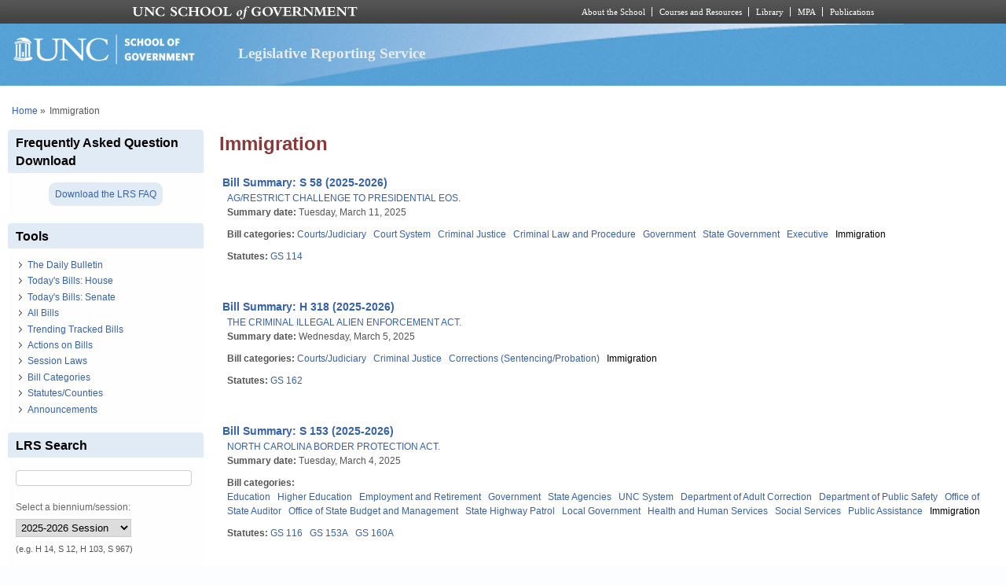

--- FILE ---
content_type: text/html; charset=utf-8
request_url: https://lrs.sog.unc.edu/bill-categories/immigration?page=1
body_size: 11197
content:
<!DOCTYPE html PUBLIC "-//W3C//DTD XHTML+RDFa 1.0//EN" "http://www.w3.org/MarkUp/DTD/xhtml-rdfa-1.dtd">
<html xmlns="http://www.w3.org/1999/xhtml" xml:lang="en" version="XHTML+RDFa 1.0"
  dir="ltr"  prefix="content: http://purl.org/rss/1.0/modules/content/ dc: http://purl.org/dc/terms/ foaf: http://xmlns.com/foaf/0.1/ og: http://ogp.me/ns# rdfs: http://www.w3.org/2000/01/rdf-schema# sioc: http://rdfs.org/sioc/ns# sioct: http://rdfs.org/sioc/types# skos: http://www.w3.org/2004/02/skos/core# xsd: http://www.w3.org/2001/XMLSchema#">
  <head profile="http://www.w3.org/1999/xhtml/vocab">
    <meta charset="utf-8" />
<meta name="Generator" content="Drupal 7 (http://drupal.org)" />
<link rel="alternate" type="application/rss+xml" title="RSS - Immigration" href="https://lrs.sog.unc.edu/taxonomy/term/1276/feed" />
<link rel="canonical" href="/bill-categories/immigration" />
<link rel="shortlink" href="/taxonomy/term/1276" />
<meta about="/bill-categories/immigration" typeof="skos:Concept" property="rdfs:label skos:prefLabel" content="Immigration" />
<link rel="shortcut icon" href="https://lrs.sog.unc.edu/sites/default/files/favicon.ico" type="image/vnd.microsoft.icon" />
<meta name="viewport" content="width=device-width, initial-scale=1" />
<meta name="MobileOptimized" content="width" />
<meta name="HandheldFriendly" content="true" />
<meta name="apple-mobile-web-app-capable" content="yes" />
    <title>
      Immigration | Legislative Reporting Service    </title>
    <link type="text/css" rel="stylesheet" href="https://lrs.sog.unc.edu/sites/default/files/css/css_xE-rWrJf-fncB6ztZfd2huxqgxu4WO-qwma6Xer30m4.css" media="all" />
<link type="text/css" rel="stylesheet" href="https://lrs.sog.unc.edu/sites/default/files/css/css_n5NOlzLYkslam2vYrDjfM5WOGXhNREgS3ALzYCw5FiE.css" media="all" />
<link type="text/css" rel="stylesheet" href="https://lrs.sog.unc.edu/sites/default/files/css/css_Jipbj_NCc8Q2BnQUTzDH2JsYPbQiiAeZmiuTL0a7Qa4.css" media="all" />
<link type="text/css" rel="stylesheet" href="https://lrs.sog.unc.edu/sites/default/files/css/css_rP5iJ-BWw4FVpOe_fVdjUyvLTPm1N_h8l6xOGKgf73Y.css" media="screen" />
<link type="text/css" rel="stylesheet" href="https://lrs.sog.unc.edu/sites/default/files/css/css_zRhzu7Hmagz4A_UUSEsCU28r2ZXwq3i8LeM0KeI6Upo.css" media="all" />
<link type="text/css" rel="stylesheet" href="https://lrs.sog.unc.edu/sites/default/files/css/css_eyPHHtdsi3bwB5hyNzYPxehthx0Y67odd8Q2IcqiKEw.css" media="only screen" />
<link type="text/css" rel="stylesheet" href="https://lrs.sog.unc.edu/sites/default/files/css/css_rRqnYjgVCCtpcVd06XxAM3W40ESJYpy0huflF66Zh0o.css" media="screen" />
<link type="text/css" rel="stylesheet" href="https://lrs.sog.unc.edu/sites/default/files/css/css_47DEQpj8HBSa-_TImW-5JCeuQeRkm5NMpJWZG3hSuFU.css" media="only screen" />

<!--[if lt IE 9]>
<link type="text/css" rel="stylesheet" href="https://lrs.sog.unc.edu/sites/default/files/css/css_BbdTYBsMHSYVOHkUIIhSBtiMdx-GyFZYRHVvoI8D8jU.css" media="screen" />
<![endif]-->

<!--[if lte IE 9]>
<link type="text/css" rel="stylesheet" href="https://lrs.sog.unc.edu/sites/default/files/css/css_AbpHGcgLb-kRsJGnwFEktk7uzpZOCcBY74-YBdrKVGs.css" media="screen" />
<![endif]-->
<style type="text/css" media="all">
<!--/*--><![CDATA[/*><!--*/
#header,#header .header-inner{background:url('https://lrs.sog.unc.edu/sites/default/themes/lrs_pixture_reloaded/header-images/header-sog-swoosh.png') left top repeat-x;height:auto;-o-background-size:100% auto;-webkit-background-size:100% auto;-khtml-background-size:100% auto;-moz-background-size:100% auto;background-size:100% auto;background-origin:border-box;}

/*]]>*/-->
</style>
    <script type="text/javascript" src="https://lrs.sog.unc.edu/sites/default/files/js/js_YD9ro0PAqY25gGWrTki6TjRUG8TdokmmxjfqpNNfzVU.js"></script>
<script type="text/javascript" src="https://lrs.sog.unc.edu/sites/default/files/js/js_onbE0n0cQY6KTDQtHO_E27UBymFC-RuqypZZ6Zxez-o.js"></script>
<script type="text/javascript" src="https://lrs.sog.unc.edu/sites/default/files/js/js_o_u0C1ttn5Mm4N2C4NG9C3c-kuKRfYuRWJjOv6rwfl0.js"></script>
<script type="text/javascript" src="https://lrs.sog.unc.edu/sites/default/files/js/js_-oEDdwe4XpUqUj4W0KJs96ENaXIrGvjBvIP-WYYBi54.js"></script>
<script type="text/javascript" src="https://lrs.sog.unc.edu/sites/default/files/js/js_xoCMUEV6K1ObE9IUILOzfhnDj_yZui7hn6w2P8UNCJg.js"></script>
<script type="text/javascript">
<!--//--><![CDATA[//><!--
jQuery.extend(Drupal.settings, {"basePath":"\/","pathPrefix":"","setHasJsCookie":0,"ajaxPageState":{"theme":"lrs_pixture_reloaded","theme_token":"ZndIGlKKPHPuv41iRASRkh1j70O8x9KxXLB7td8VFjM","js":{"misc\/jquery.js":1,"misc\/jquery-extend-3.4.0.js":1,"misc\/jquery-html-prefilter-3.5.0-backport.js":1,"misc\/jquery.once.js":1,"misc\/drupal.js":1,"misc\/form-single-submit.js":1,"sites\/all\/modules\/entityreference\/js\/entityreference.js":1,"sites\/default\/modules\/custom\/sog_userinterface_lrscustom\/sog_userinterface_lrscustom.js":1,"sites\/all\/modules\/extlink\/js\/extlink.js":1,"sites\/default\/themes\/lrs_pixture_reloaded\/js\/sogmenuticker.js":1},"css":{"modules\/system\/system.base.css":1,"modules\/system\/system.menus.css":1,"modules\/system\/system.messages.css":1,"modules\/system\/system.theme.css":1,"modules\/comment\/comment.css":1,"modules\/field\/theme\/field.css":1,"modules\/node\/node.css":1,"modules\/search\/search.css":1,"modules\/user\/user.css":1,"sites\/all\/modules\/extlink\/css\/extlink.css":1,"sites\/all\/modules\/views\/css\/views.css":1,"sites\/all\/modules\/ctools\/css\/ctools.css":1,"sites\/all\/modules\/panels\/css\/panels.css":1,"modules\/taxonomy\/taxonomy.css":1,"sites\/all\/modules\/date\/date_api\/date.css":1,"sites\/all\/themes\/adaptivetheme\/at_core\/css\/at.settings.style.headings.css":1,"sites\/all\/themes\/adaptivetheme\/at_core\/css\/at.settings.style.image.css":1,"sites\/all\/themes\/adaptivetheme\/at_core\/css\/at.layout.css":1,"sites\/default\/themes\/lrs_pixture_reloaded\/color\/colors.css":1,"sites\/default\/themes\/pixture_reloaded\/css\/pixture_reloaded.css":1,"sites\/default\/themes\/pixture_reloaded\/css\/pixture_reloaded.settings.style.css":1,"sites\/default\/themes\/lrs_pixture_reloaded\/css\/footheme.css":1,"sites\/default\/themes\/lrs_pixture_reloaded\/css\/sogmenuticker.css":1,"sites\/default\/themes\/lrs_pixture_reloaded\/css\/soglrslayout.css":1,"public:\/\/adaptivetheme\/lrs_pixture_reloaded_files\/lrs_pixture_reloaded.responsive.layout.css":1,"public:\/\/adaptivetheme\/lrs_pixture_reloaded_files\/lrs_pixture_reloaded.fonts.css":1,"public:\/\/adaptivetheme\/lrs_pixture_reloaded_files\/lrs_pixture_reloaded.responsive.styles.css":1,"public:\/\/adaptivetheme\/lrs_pixture_reloaded_files\/lrs_pixture_reloaded.lt-ie9.layout.css":1,"sites\/default\/themes\/lrs_pixture_reloaded\/css\/ie-lte-9.css":1,"0":1}},"urlIsAjaxTrusted":{"\/bill-categories\/immigration?page=1":true,"\/search\/content":true},"extlink":{"extTarget":"_blank","extClass":"ext","extLabel":"(link is external)","extImgClass":0,"extIconPlacement":0,"extSubdomains":1,"extExclude":"","extInclude":"","extCssExclude":"","extCssExplicit":"","extAlert":0,"extAlertText":"This link will take you to an external web site.","mailtoClass":"mailto","mailtoLabel":"(link sends e-mail)","extUseFontAwesome":0},"adaptivetheme":{"lrs_pixture_reloaded":{"layout_settings":{"bigscreen":"three-col-grail","tablet_landscape":"three-col-grail","tablet_portrait":"one-col-vert","smalltouch_landscape":"one-col-vert","smalltouch_portrait":"one-col-stack"},"media_query_settings":{"bigscreen":"only screen and (min-width:1025px)","tablet_landscape":"only screen and (min-width:769px) and (max-width:1024px)","tablet_portrait":"only screen and (min-width:481px) and (max-width:768px)","smalltouch_landscape":"only screen and (min-width:321px) and (max-width:480px)","smalltouch_portrait":"only screen and (max-width:320px)"}}}});
//--><!]]>
</script>

    <!-- Font Awesome Pro V6 -->
    <script src="https://kit.fontawesome.com/b0acc2228f.js" crossorigin="anonymous"></script>

    <!-- Alert Carolina -->
    <script type="text/javascript" src="https://alertcarolina.unc.edu/scripts/webalert.php"></script>

    <!-- Google tag (gtag.js) -->
    <script async src="https://www.googletagmanager.com/gtag/js?id=G-F4FT8V2DH5"></script>
    <script>
      window.dataLayer = window.dataLayer || [];
      function gtag() { dataLayer.push(arguments); }
      gtag('js', new Date());
      gtag('config', 'G-F4FT8V2DH5');
    </script>
  </head>
  <body class="html not-front not-logged-in one-sidebar sidebar-first page-taxonomy page-taxonomy-term page-taxonomy-term- page-taxonomy-term-1276 atr-7.x-3.x atv-7.x-3.0-rc1 site-name-legislative-reporting-service section-bill-categories color-scheme-custom lrs-pixture-reloaded bs-l bb-n mb-ah mbp-l rc-4" >
    <div id="skip-link">
      <a href="#main-content" class="element-invisible element-focusable">
        Skip to main content      </a>
    </div>
        <div class="texture-overlay">
  <div id="page" class="container page snc-n snw-n sna-l sns-n ssc-n ssw-n ssa-l sss-n btc-n btw-b bta-l bts-n ntc-n ntw-b nta-l nts-n ctc-n ctw-b cta-l cts-n ptc-n ptw-b pta-l pts-n">
    <header  id="header" class="clearfix" role="banner">
      <div class="header-inner clearfix">
                  <!-- start: Branding -->
          <div  id="branding" class="branding-elements clearfix">
                          <div id="logo">
                <a href="/"><img class="site-logo" typeof="foaf:Image" src="https://lrs.sog.unc.edu/sites/default/themes/lrs_pixture_reloaded/logo.png" alt="Legislative Reporting Service" /></a>              </div>
            
                          <!-- start: Site name and Slogan hgroup -->
              <div  class="h-group" id="name-and-slogan">
                                  <h1 id="site-name"><a href="/" title="Home page">Legislative Reporting Service</a></h1>
                
                              </div><!-- /end #name-and-slogan -->
                      </div><!-- /end #branding -->
        
              </div>
    </header> <!-- /header -->

    
    <!-- Messages and Help -->
        
    <!-- Breadcrumbs -->
    <div id="breadcrumb" class="clearfix"><nav class="breadcrumb-wrapper clearfix" role="navigation" aria-labelledby="breadcrumb-label"><h2 id="breadcrumb-label" class="element-invisible">You are here</h2><ol id="crumbs" class="clearfix"><li class="crumb crumb-first"><span typeof="v:Breadcrumb"><a rel="v:url"  property="v:title"  href="/">Home</a></span></li><li class="crumb crumb-last"><span class="crumb-separator"> &#187;</span><span class="crumb-title">Immigration</span></li></ol></nav></div>
    
    <!-- Three column 3x33 Gpanel -->
    
    <div id="columns">
      <div class="columns-inner clearfix">
        <div id="content-column">
          <div class="content-inner">
            
            <section id="main-content" role="main">

                                            <header  id="main-content-header" class="clearfix">
                                      <h1 id="page-title">Immigration</h1>
                  
                                  </header>
                            
                              <div id="content">
                  <div id="block-system-main" class="block block-system no-title odd first last block-count-1 block-region-content block-main" >  
  
  <section class="nodes"><div  about="/billsum/s-58-2025-2026-1" typeof="sioc:Item foaf:Document" role="article" class="ds-1col node node-bill-summary node-teaser article odd iat-n view-mode-teaser clearfix">

  
  <div class="field field-name-bill-summary-custom-title-teaser field-type-ds field-label-hidden view-mode-teaser"><div class="field-items"><div class="field-item even"><a href="/node/557728" title="Click to read the bill summary"><span class="teaser_custom_title">Bill Summary: S 58 (2025-2026)</span></a></div></div></div><div class="field field-name-field-bs-bill-ref field-type-entityreference field-label-hidden view-mode-teaser"><div class="field-items"><div class="field-item even"><a href="/bill/agrestrict-challenge-presidential-eos">AG/RESTRICT CHALLENGE TO PRESIDENTIAL EOS.</a></div></div></div><section class="field field-name-field-bs-summarydate field-type-datetime field-label-inline clearfix view-mode-teaser"><h2 class="field-label">Summary date:&nbsp;</h2><div class="field-items"><div class="field-item even"><span  property="dc:date" datatype="xsd:dateTime" content="2025-03-11T00:00:00-04:00" class="date-display-single">Tuesday, March 11, 2025</span></div></div></section><section class="field field-name-field-bill-categories field-type-taxonomy-term-reference field-label-inline clearfix view-mode-teaser"><h2 class="field-label">Bill categories:&nbsp;</h2><ul class="field-items"><li class="field-item even"><a href="/bill-categories/courtsjudiciary" typeof="skos:Concept" property="rdfs:label skos:prefLabel" datatype="">Courts/Judiciary</a></li><li class="field-item odd"><a href="/bill-categories/court-system" typeof="skos:Concept" property="rdfs:label skos:prefLabel" datatype="">Court System</a></li><li class="field-item even"><a href="/bill-categories/criminal-justice" typeof="skos:Concept" property="rdfs:label skos:prefLabel" datatype="">Criminal Justice</a></li><li class="field-item odd"><a href="/bill-categories/criminal-law-and-procedure" typeof="skos:Concept" property="rdfs:label skos:prefLabel" datatype="">Criminal Law and Procedure</a></li><li class="field-item even"><a href="/bill-categories/government" typeof="skos:Concept" property="rdfs:label skos:prefLabel" datatype="">Government</a></li><li class="field-item odd"><a href="/bill-categories/state-government" typeof="skos:Concept" property="rdfs:label skos:prefLabel" datatype="">State Government</a></li><li class="field-item even"><a href="/bill-categories/executive" typeof="skos:Concept" property="rdfs:label skos:prefLabel" datatype="">Executive</a></li><li class="field-item odd"><a href="/bill-categories/immigration" typeof="skos:Concept" property="rdfs:label skos:prefLabel" datatype="" class="active">Immigration</a></li></ul></section><section class="field field-name-field-statutes field-type-taxonomy-term-reference field-label-inline clearfix view-mode-teaser"><h2 class="field-label">Statutes:&nbsp;</h2><ul class="field-items"><li class="field-item even"><a href="/statutescounties/gs-114" typeof="skos:Concept" property="rdfs:label skos:prefLabel" datatype="">GS 114</a></li></ul></section></div>

<div  about="/billsum/h-318-2025-2026" typeof="sioc:Item foaf:Document" role="article" class="ds-1col node node-bill-summary node-teaser article even iat-n view-mode-teaser clearfix">

  
  <div class="field field-name-bill-summary-custom-title-teaser field-type-ds field-label-hidden view-mode-teaser"><div class="field-items"><div class="field-item even"><a href="/node/557073" title="Click to read the bill summary"><span class="teaser_custom_title">Bill Summary: H 318 (2025-2026)</span></a></div></div></div><div class="field field-name-field-bs-bill-ref field-type-entityreference field-label-hidden view-mode-teaser"><div class="field-items"><div class="field-item even"><a href="/bill/criminal-illegal-alien-enforcement-act">THE CRIMINAL ILLEGAL ALIEN ENFORCEMENT ACT.</a></div></div></div><section class="field field-name-field-bs-summarydate field-type-datetime field-label-inline clearfix view-mode-teaser"><h2 class="field-label">Summary date:&nbsp;</h2><div class="field-items"><div class="field-item even"><span  property="dc:date" datatype="xsd:dateTime" content="2025-03-05T00:00:00-05:00" class="date-display-single">Wednesday, March 5, 2025</span></div></div></section><section class="field field-name-field-bill-categories field-type-taxonomy-term-reference field-label-inline clearfix view-mode-teaser"><h2 class="field-label">Bill categories:&nbsp;</h2><ul class="field-items"><li class="field-item even"><a href="/bill-categories/courtsjudiciary" typeof="skos:Concept" property="rdfs:label skos:prefLabel" datatype="">Courts/Judiciary</a></li><li class="field-item odd"><a href="/bill-categories/criminal-justice" typeof="skos:Concept" property="rdfs:label skos:prefLabel" datatype="">Criminal Justice</a></li><li class="field-item even"><a href="/bill-categories/corrections-sentencingprobation" typeof="skos:Concept" property="rdfs:label skos:prefLabel" datatype="">Corrections (Sentencing/Probation)</a></li><li class="field-item odd"><a href="/bill-categories/immigration" typeof="skos:Concept" property="rdfs:label skos:prefLabel" datatype="" class="active">Immigration</a></li></ul></section><section class="field field-name-field-statutes field-type-taxonomy-term-reference field-label-inline clearfix view-mode-teaser"><h2 class="field-label">Statutes:&nbsp;</h2><ul class="field-items"><li class="field-item even"><a href="/statutescounties/gs-162" typeof="skos:Concept" property="rdfs:label skos:prefLabel" datatype="">GS 162</a></li></ul></section></div>

<div  about="/billsum/s-153-2025-2026-0" typeof="sioc:Item foaf:Document" role="article" class="ds-1col node node-bill-summary node-teaser article odd iat-n view-mode-teaser clearfix">

  
  <div class="field field-name-bill-summary-custom-title-teaser field-type-ds field-label-hidden view-mode-teaser"><div class="field-items"><div class="field-item even"><a href="/node/556789" title="Click to read the bill summary"><span class="teaser_custom_title">Bill Summary: S 153 (2025-2026)</span></a></div></div></div><div class="field field-name-field-bs-bill-ref field-type-entityreference field-label-hidden view-mode-teaser"><div class="field-items"><div class="field-item even"><a href="/bill/north-carolina-border-protection-act">NORTH CAROLINA BORDER PROTECTION ACT.</a></div></div></div><section class="field field-name-field-bs-summarydate field-type-datetime field-label-inline clearfix view-mode-teaser"><h2 class="field-label">Summary date:&nbsp;</h2><div class="field-items"><div class="field-item even"><span  property="dc:date" datatype="xsd:dateTime" content="2025-03-04T00:00:00-05:00" class="date-display-single">Tuesday, March 4, 2025</span></div></div></section><section class="field field-name-field-bill-categories field-type-taxonomy-term-reference field-label-inline clearfix view-mode-teaser"><h2 class="field-label">Bill categories:&nbsp;</h2><ul class="field-items"><li class="field-item even"><a href="/bill-categories/education" typeof="skos:Concept" property="rdfs:label skos:prefLabel" datatype="">Education</a></li><li class="field-item odd"><a href="/bill-categories/higher-education" typeof="skos:Concept" property="rdfs:label skos:prefLabel" datatype="">Higher Education</a></li><li class="field-item even"><a href="/bill-categories/employment-and-retirement" typeof="skos:Concept" property="rdfs:label skos:prefLabel" datatype="">Employment and Retirement</a></li><li class="field-item odd"><a href="/bill-categories/government" typeof="skos:Concept" property="rdfs:label skos:prefLabel" datatype="">Government</a></li><li class="field-item even"><a href="/bill-categories/state-agencies" typeof="skos:Concept" property="rdfs:label skos:prefLabel" datatype="">State Agencies</a></li><li class="field-item odd"><a href="/bill-categories/unc-system" typeof="skos:Concept" property="rdfs:label skos:prefLabel" datatype="">UNC System</a></li><li class="field-item even"><a href="/bill-categories/department-adult-correction" typeof="skos:Concept" property="rdfs:label skos:prefLabel" datatype="">Department of Adult Correction</a></li><li class="field-item odd"><a href="/bill-categories/department-public-safety" typeof="skos:Concept" property="rdfs:label skos:prefLabel" datatype="">Department of Public Safety</a></li><li class="field-item even"><a href="/bill-categories/office-state-auditor" typeof="skos:Concept" property="rdfs:label skos:prefLabel" datatype="">Office of State Auditor</a></li><li class="field-item odd"><a href="/bill-categories/office-state-budget-and-management" typeof="skos:Concept" property="rdfs:label skos:prefLabel" datatype="">Office of State Budget and Management</a></li><li class="field-item even"><a href="/bill-categories/state-highway-patrol" typeof="skos:Concept" property="rdfs:label skos:prefLabel" datatype="">State Highway Patrol</a></li><li class="field-item odd"><a href="/bill-categories/local-government" typeof="skos:Concept" property="rdfs:label skos:prefLabel" datatype="">Local Government</a></li><li class="field-item even"><a href="/bill-categories/health-and-human-services" typeof="skos:Concept" property="rdfs:label skos:prefLabel" datatype="">Health and Human Services</a></li><li class="field-item odd"><a href="/bill-categories/social-services" typeof="skos:Concept" property="rdfs:label skos:prefLabel" datatype="">Social Services</a></li><li class="field-item even"><a href="/bill-categories/public-assistance" typeof="skos:Concept" property="rdfs:label skos:prefLabel" datatype="">Public Assistance</a></li><li class="field-item odd"><a href="/bill-categories/immigration" typeof="skos:Concept" property="rdfs:label skos:prefLabel" datatype="" class="active">Immigration</a></li></ul></section><section class="field field-name-field-statutes field-type-taxonomy-term-reference field-label-inline clearfix view-mode-teaser"><h2 class="field-label">Statutes:&nbsp;</h2><ul class="field-items"><li class="field-item even"><a href="/statutescounties/gs-116" typeof="skos:Concept" property="rdfs:label skos:prefLabel" datatype="">GS 116</a></li><li class="field-item odd"><a href="/statutescounties/gs-153a" typeof="skos:Concept" property="rdfs:label skos:prefLabel" datatype="">GS 153A</a></li><li class="field-item even"><a href="/statutescounties/gs-160a" typeof="skos:Concept" property="rdfs:label skos:prefLabel" datatype="">GS 160A</a></li></ul></section></div>

<div  about="/billsum/h-261-2025-2026" typeof="sioc:Item foaf:Document" role="article" class="ds-1col node node-bill-summary node-teaser article even iat-n view-mode-teaser clearfix">

  
  <div class="field field-name-bill-summary-custom-title-teaser field-type-ds field-label-hidden view-mode-teaser"><div class="field-items"><div class="field-item even"><a href="/node/556414" title="Click to read the bill summary"><span class="teaser_custom_title">Bill Summary: H 261 (2025-2026)</span></a></div></div></div><div class="field field-name-field-bs-bill-ref field-type-entityreference field-label-hidden view-mode-teaser"><div class="field-items"><div class="field-item even"><a href="/bill/sent-enhancementimmigration-related-crimes">SENT. ENHANCEMENT/IMMIGRATION-RELATED CRIMES.</a></div></div></div><section class="field field-name-field-bs-summarydate field-type-datetime field-label-inline clearfix view-mode-teaser"><h2 class="field-label">Summary date:&nbsp;</h2><div class="field-items"><div class="field-item even"><span  property="dc:date" datatype="xsd:dateTime" content="2025-03-03T00:00:00-05:00" class="date-display-single">Monday, March 3, 2025</span></div></div></section><section class="field field-name-field-bill-categories field-type-taxonomy-term-reference field-label-inline clearfix view-mode-teaser"><h2 class="field-label">Bill categories:&nbsp;</h2><ul class="field-items"><li class="field-item even"><a href="/bill-categories/courtsjudiciary" typeof="skos:Concept" property="rdfs:label skos:prefLabel" datatype="">Courts/Judiciary</a></li><li class="field-item odd"><a href="/bill-categories/criminal-justice" typeof="skos:Concept" property="rdfs:label skos:prefLabel" datatype="">Criminal Justice</a></li><li class="field-item even"><a href="/bill-categories/criminal-law-and-procedure" typeof="skos:Concept" property="rdfs:label skos:prefLabel" datatype="">Criminal Law and Procedure</a></li><li class="field-item odd"><a href="/bill-categories/immigration" typeof="skos:Concept" property="rdfs:label skos:prefLabel" datatype="" class="active">Immigration</a></li></ul></section><section class="field field-name-field-statutes field-type-taxonomy-term-reference field-label-inline clearfix view-mode-teaser"><h2 class="field-label">Statutes:&nbsp;</h2><ul class="field-items"><li class="field-item even"><a href="/statutescounties/gs-15a" typeof="skos:Concept" property="rdfs:label skos:prefLabel" datatype="">GS 15A</a></li></ul></section></div>

<div  about="/billsum/s-153-2025-2026" typeof="sioc:Item foaf:Document" role="article" class="ds-1col node node-bill-summary node-teaser article odd iat-n view-mode-teaser clearfix">

  
  <div class="field field-name-bill-summary-custom-title-teaser field-type-ds field-label-hidden view-mode-teaser"><div class="field-items"><div class="field-item even"><a href="/node/555530" title="Click to read the bill summary"><span class="teaser_custom_title">Bill Summary: S 153 (2025-2026)</span></a></div></div></div><div class="field field-name-field-bs-bill-ref field-type-entityreference field-label-hidden view-mode-teaser"><div class="field-items"><div class="field-item even"><a href="/bill/north-carolina-border-protection-act">NORTH CAROLINA BORDER PROTECTION ACT.</a></div></div></div><section class="field field-name-field-bs-summarydate field-type-datetime field-label-inline clearfix view-mode-teaser"><h2 class="field-label">Summary date:&nbsp;</h2><div class="field-items"><div class="field-item even"><span  property="dc:date" datatype="xsd:dateTime" content="2025-02-24T00:00:00-05:00" class="date-display-single">Monday, February 24, 2025</span></div></div></section><section class="field field-name-field-bill-categories field-type-taxonomy-term-reference field-label-inline clearfix view-mode-teaser"><h2 class="field-label">Bill categories:&nbsp;</h2><ul class="field-items"><li class="field-item even"><a href="/bill-categories/education" typeof="skos:Concept" property="rdfs:label skos:prefLabel" datatype="">Education</a></li><li class="field-item odd"><a href="/bill-categories/higher-education" typeof="skos:Concept" property="rdfs:label skos:prefLabel" datatype="">Higher Education</a></li><li class="field-item even"><a href="/bill-categories/government" typeof="skos:Concept" property="rdfs:label skos:prefLabel" datatype="">Government</a></li><li class="field-item odd"><a href="/bill-categories/state-agencies" typeof="skos:Concept" property="rdfs:label skos:prefLabel" datatype="">State Agencies</a></li><li class="field-item even"><a href="/bill-categories/unc-system" typeof="skos:Concept" property="rdfs:label skos:prefLabel" datatype="">UNC System</a></li><li class="field-item odd"><a href="/bill-categories/department-adult-correction" typeof="skos:Concept" property="rdfs:label skos:prefLabel" datatype="">Department of Adult Correction</a></li><li class="field-item even"><a href="/bill-categories/department-public-safety" typeof="skos:Concept" property="rdfs:label skos:prefLabel" datatype="">Department of Public Safety</a></li><li class="field-item odd"><a href="/bill-categories/office-state-auditor" typeof="skos:Concept" property="rdfs:label skos:prefLabel" datatype="">Office of State Auditor</a></li><li class="field-item even"><a href="/bill-categories/office-state-budget-and-management" typeof="skos:Concept" property="rdfs:label skos:prefLabel" datatype="">Office of State Budget and Management</a></li><li class="field-item odd"><a href="/bill-categories/state-highway-patrol" typeof="skos:Concept" property="rdfs:label skos:prefLabel" datatype="">State Highway Patrol</a></li><li class="field-item even"><a href="/bill-categories/local-government" typeof="skos:Concept" property="rdfs:label skos:prefLabel" datatype="">Local Government</a></li><li class="field-item odd"><a href="/bill-categories/health-and-human-services" typeof="skos:Concept" property="rdfs:label skos:prefLabel" datatype="">Health and Human Services</a></li><li class="field-item even"><a href="/bill-categories/social-services" typeof="skos:Concept" property="rdfs:label skos:prefLabel" datatype="">Social Services</a></li><li class="field-item odd"><a href="/bill-categories/public-assistance" typeof="skos:Concept" property="rdfs:label skos:prefLabel" datatype="">Public Assistance</a></li><li class="field-item even"><a href="/bill-categories/immigration" typeof="skos:Concept" property="rdfs:label skos:prefLabel" datatype="" class="active">Immigration</a></li></ul></section><section class="field field-name-field-statutes field-type-taxonomy-term-reference field-label-inline clearfix view-mode-teaser"><h2 class="field-label">Statutes:&nbsp;</h2><ul class="field-items"><li class="field-item even"><a href="/statutescounties/gs-116" typeof="skos:Concept" property="rdfs:label skos:prefLabel" datatype="">GS 116</a></li><li class="field-item odd"><a href="/statutescounties/gs-153a" typeof="skos:Concept" property="rdfs:label skos:prefLabel" datatype="">GS 153A</a></li><li class="field-item even"><a href="/statutescounties/gs-160a" typeof="skos:Concept" property="rdfs:label skos:prefLabel" datatype="">GS 160A</a></li></ul></section></div>

<div  about="/billsum/h-86-2025-2026" typeof="sioc:Item foaf:Document" role="article" class="ds-1col node node-bill-summary node-teaser article even iat-n view-mode-teaser clearfix">

  
  <div class="field field-name-bill-summary-custom-title-teaser field-type-ds field-label-hidden view-mode-teaser"><div class="field-items"><div class="field-item even"><a href="/node/554454" title="Click to read the bill summary"><span class="teaser_custom_title">Bill Summary: H 86 (2025-2026)</span></a></div></div></div><div class="field field-name-field-bs-bill-ref field-type-entityreference field-label-hidden view-mode-teaser"><div class="field-items"><div class="field-item even"><a href="/bill/citizens-expungement-clarification-2025">CITIZENS&#039; EXPUNGEMENT CLARIFICATION OF 2025.</a></div></div></div><section class="field field-name-field-bs-summarydate field-type-datetime field-label-inline clearfix view-mode-teaser"><h2 class="field-label">Summary date:&nbsp;</h2><div class="field-items"><div class="field-item even"><span  property="dc:date" datatype="xsd:dateTime" content="2025-02-10T00:00:00-05:00" class="date-display-single">Monday, February 10, 2025</span></div></div></section><section class="field field-name-field-bill-categories field-type-taxonomy-term-reference field-label-inline clearfix view-mode-teaser"><h2 class="field-label">Bill categories:&nbsp;</h2><ul class="field-items"><li class="field-item even"><a href="/bill-categories/courtsjudiciary" typeof="skos:Concept" property="rdfs:label skos:prefLabel" datatype="">Courts/Judiciary</a></li><li class="field-item odd"><a href="/bill-categories/criminal-justice" typeof="skos:Concept" property="rdfs:label skos:prefLabel" datatype="">Criminal Justice</a></li><li class="field-item even"><a href="/bill-categories/criminal-law-and-procedure" typeof="skos:Concept" property="rdfs:label skos:prefLabel" datatype="">Criminal Law and Procedure</a></li><li class="field-item odd"><a href="/bill-categories/immigration" typeof="skos:Concept" property="rdfs:label skos:prefLabel" datatype="" class="active">Immigration</a></li></ul></section><section class="field field-name-field-statutes field-type-taxonomy-term-reference field-label-inline clearfix view-mode-teaser"><h2 class="field-label">Statutes:&nbsp;</h2><ul class="field-items"><li class="field-item even"><a href="/statutescounties/gs-15a" typeof="skos:Concept" property="rdfs:label skos:prefLabel" datatype="">GS 15A</a></li></ul></section></div>

<div  about="/billsum/h-80-2025-2026" typeof="sioc:Item foaf:Document" role="article" class="ds-1col node node-bill-summary node-teaser article odd iat-n view-mode-teaser clearfix">

  
  <div class="field field-name-bill-summary-custom-title-teaser field-type-ds field-label-hidden view-mode-teaser"><div class="field-items"><div class="field-item even"><a href="/node/554429" title="Click to read the bill summary"><span class="teaser_custom_title">Bill Summary: H 80 (2025-2026)</span></a></div></div></div><div class="field field-name-field-bs-bill-ref field-type-entityreference field-label-hidden view-mode-teaser"><div class="field-items"><div class="field-item even"><a href="/bill/prohibit-leo-wice-farmconstruct-sites">PROHIBIT LEO W/ICE AT FARM/CONSTRUCT. SITES.</a></div></div></div><section class="field field-name-field-bs-summarydate field-type-datetime field-label-inline clearfix view-mode-teaser"><h2 class="field-label">Summary date:&nbsp;</h2><div class="field-items"><div class="field-item even"><span  property="dc:date" datatype="xsd:dateTime" content="2025-02-10T00:00:00-05:00" class="date-display-single">Monday, February 10, 2025</span></div></div></section><section class="field field-name-field-bill-categories field-type-taxonomy-term-reference field-label-inline clearfix view-mode-teaser"><h2 class="field-label">Bill categories:&nbsp;</h2><ul class="field-items"><li class="field-item even"><a href="/bill-categories/government" typeof="skos:Concept" property="rdfs:label skos:prefLabel" datatype="">Government</a></li><li class="field-item odd"><a href="/bill-categories/public-safety-and-emergency-management" typeof="skos:Concept" property="rdfs:label skos:prefLabel" datatype="">Public Safety and Emergency Management</a></li><li class="field-item even"><a href="/bill-categories/immigration" typeof="skos:Concept" property="rdfs:label skos:prefLabel" datatype="" class="active">Immigration</a></li></ul></section><section class="field field-name-field-statutes field-type-taxonomy-term-reference field-label-inline clearfix view-mode-teaser"><h2 class="field-label">Statutes:&nbsp;</h2><ul class="field-items"><li class="field-item even"><a href="/statutescounties/gs-17f" typeof="skos:Concept" property="rdfs:label skos:prefLabel" datatype="">GS 17F</a></li></ul></section></div>

<div  about="/billsum/h-78-2025-2026" typeof="sioc:Item foaf:Document" role="article" class="ds-1col node node-bill-summary node-teaser article even iat-n view-mode-teaser clearfix">

  
  <div class="field field-name-bill-summary-custom-title-teaser field-type-ds field-label-hidden view-mode-teaser"><div class="field-items"><div class="field-item even"><a href="/node/554427" title="Click to read the bill summary"><span class="teaser_custom_title">Bill Summary: H 78 (2025-2026)</span></a></div></div></div><div class="field field-name-field-bs-bill-ref field-type-entityreference field-label-hidden view-mode-teaser"><div class="field-items"><div class="field-item even"><a href="/bill/prohibit-leo-wice-churchesschoolshospitals">PROHIBIT LEO W/ICE CHURCHES/SCHOOLS/HOSPITALS.</a></div></div></div><section class="field field-name-field-bs-summarydate field-type-datetime field-label-inline clearfix view-mode-teaser"><h2 class="field-label">Summary date:&nbsp;</h2><div class="field-items"><div class="field-item even"><span  property="dc:date" datatype="xsd:dateTime" content="2025-02-10T00:00:00-05:00" class="date-display-single">Monday, February 10, 2025</span></div></div></section><section class="field field-name-field-bill-categories field-type-taxonomy-term-reference field-label-inline clearfix view-mode-teaser"><h2 class="field-label">Bill categories:&nbsp;</h2><ul class="field-items"><li class="field-item even"><a href="/bill-categories/government" typeof="skos:Concept" property="rdfs:label skos:prefLabel" datatype="">Government</a></li><li class="field-item odd"><a href="/bill-categories/public-safety-and-emergency-management" typeof="skos:Concept" property="rdfs:label skos:prefLabel" datatype="">Public Safety and Emergency Management</a></li><li class="field-item even"><a href="/bill-categories/immigration" typeof="skos:Concept" property="rdfs:label skos:prefLabel" datatype="" class="active">Immigration</a></li></ul></section><section class="field field-name-field-statutes field-type-taxonomy-term-reference field-label-inline clearfix view-mode-teaser"><h2 class="field-label">Statutes:&nbsp;</h2><ul class="field-items"><li class="field-item even"><a href="/statutescounties/gs-17f" typeof="skos:Concept" property="rdfs:label skos:prefLabel" datatype="">GS 17F</a></li></ul></section></div>

<div  about="/billsum/h-10-2023-2024-5" typeof="sioc:Item foaf:Document" role="article" class="ds-1col node node-bill-summary node-teaser article odd iat-n view-mode-teaser clearfix">

  
  <div class="field field-name-bill-summary-custom-title-teaser field-type-ds field-label-hidden view-mode-teaser"><div class="field-items"><div class="field-item even"><a href="/node/553480" title="Click to read the bill summary"><span class="teaser_custom_title">Bill Summary: H 10 (2023-2024)</span></a></div></div></div><div class="field field-name-field-bs-bill-ref field-type-entityreference field-label-hidden view-mode-teaser"><div class="field-items"><div class="field-item even"><a href="/bill/require-ice-cooperation-budget-adjustments-new">REQUIRE ICE COOPERATION &amp; BUDGET ADJUSTMENTS. (NEW)</a></div></div></div><section class="field field-name-field-bs-summarydate field-type-datetime field-label-inline clearfix view-mode-teaser"><h2 class="field-label">Summary date:&nbsp;</h2><div class="field-items"><div class="field-item even"><span  property="dc:date" datatype="xsd:dateTime" content="2024-11-20T00:00:00-05:00" class="date-display-single">Wednesday, November 20, 2024</span></div></div></section><section class="field field-name-field-bill-categories field-type-taxonomy-term-reference field-label-inline clearfix view-mode-teaser"><h2 class="field-label">Bill categories:&nbsp;</h2><ul class="field-items"><li class="field-item even"><a href="/bill-categories/courtsjudiciary" typeof="skos:Concept" property="rdfs:label skos:prefLabel" datatype="">Courts/Judiciary</a></li><li class="field-item odd"><a href="/bill-categories/court-system" typeof="skos:Concept" property="rdfs:label skos:prefLabel" datatype="">Court System</a></li><li class="field-item even"><a href="/bill-categories/criminal-justice" typeof="skos:Concept" property="rdfs:label skos:prefLabel" datatype="">Criminal Justice</a></li><li class="field-item odd"><a href="/bill-categories/criminal-law-and-procedure" typeof="skos:Concept" property="rdfs:label skos:prefLabel" datatype="">Criminal Law and Procedure</a></li><li class="field-item even"><a href="/bill-categories/development-land-use-and-housing" typeof="skos:Concept" property="rdfs:label skos:prefLabel" datatype="">Development, Land Use and Housing</a></li><li class="field-item odd"><a href="/bill-categories/property-and-housing" typeof="skos:Concept" property="rdfs:label skos:prefLabel" datatype="">Property and Housing</a></li><li class="field-item even"><a href="/bill-categories/education" typeof="skos:Concept" property="rdfs:label skos:prefLabel" datatype="">Education</a></li><li class="field-item odd"><a href="/bill-categories/elementary-and-secondary-education" typeof="skos:Concept" property="rdfs:label skos:prefLabel" datatype="">Elementary and Secondary Education</a></li><li class="field-item even"><a href="/bill-categories/higher-education" typeof="skos:Concept" property="rdfs:label skos:prefLabel" datatype="">Higher Education</a></li><li class="field-item odd"><a href="/bill-categories/employment-and-retirement" typeof="skos:Concept" property="rdfs:label skos:prefLabel" datatype="">Employment and Retirement</a></li><li class="field-item even"><a href="/bill-categories/government" typeof="skos:Concept" property="rdfs:label skos:prefLabel" datatype="">Government</a></li><li class="field-item odd"><a href="/bill-categories/budgetappropriations" typeof="skos:Concept" property="rdfs:label skos:prefLabel" datatype="">Budget/Appropriations</a></li><li class="field-item even"><a href="/bill-categories/general-assembly" typeof="skos:Concept" property="rdfs:label skos:prefLabel" datatype="">General Assembly</a></li><li class="field-item odd"><a href="/bill-categories/state-agencies" typeof="skos:Concept" property="rdfs:label skos:prefLabel" datatype="">State Agencies</a></li><li class="field-item even"><a href="/bill-categories/community-colleges-system-office" typeof="skos:Concept" property="rdfs:label skos:prefLabel" datatype="">Community Colleges System Office</a></li><li class="field-item odd"><a href="/bill-categories/unc-system" typeof="skos:Concept" property="rdfs:label skos:prefLabel" datatype="">UNC System</a></li><li class="field-item even"><a href="/bill-categories/department-agriculture-and-consumer-services" typeof="skos:Concept" property="rdfs:label skos:prefLabel" datatype="">Department of Agriculture and Consumer Services</a></li><li class="field-item odd"><a href="/bill-categories/department-natural-and-cultural-resources-formerly-dept-cultural-resources" typeof="skos:Concept" property="rdfs:label skos:prefLabel" datatype="">Department of Natural and Cultural Resources (formerly Dept. of Cultural Resources)</a></li><li class="field-item even"><a href="/bill-categories/department-health-and-human-services" typeof="skos:Concept" property="rdfs:label skos:prefLabel" datatype="">Department of Health and Human Services</a></li><li class="field-item odd"><a href="/bill-categories/department-information-technology" typeof="skos:Concept" property="rdfs:label skos:prefLabel" datatype="">Department of Information Technology</a></li><li class="field-item even"><a href="/bill-categories/department-military-veterans-affairs" typeof="skos:Concept" property="rdfs:label skos:prefLabel" datatype="">Department of Military &amp; Veterans Affairs</a></li><li class="field-item odd"><a href="/bill-categories/department-public-instruction" typeof="skos:Concept" property="rdfs:label skos:prefLabel" datatype="">Department of Public Instruction</a></li><li class="field-item even"><a href="/bill-categories/department-transportation" typeof="skos:Concept" property="rdfs:label skos:prefLabel" datatype="">Department of Transportation</a></li><li class="field-item odd"><a href="/bill-categories/office-state-budget-and-management" typeof="skos:Concept" property="rdfs:label skos:prefLabel" datatype="">Office of State Budget and Management</a></li><li class="field-item even"><a href="/bill-categories/office-state-controller" typeof="skos:Concept" property="rdfs:label skos:prefLabel" datatype="">Office of State Controller</a></li><li class="field-item odd"><a href="/bill-categories/state-board-education" typeof="skos:Concept" property="rdfs:label skos:prefLabel" datatype="">State Board of Education</a></li><li class="field-item even"><a href="/bill-categories/state-government" typeof="skos:Concept" property="rdfs:label skos:prefLabel" datatype="">State Government</a></li><li class="field-item odd"><a href="/bill-categories/state-personnel" typeof="skos:Concept" property="rdfs:label skos:prefLabel" datatype="">State Personnel</a></li><li class="field-item even"><a href="/bill-categories/health-and-human-services" typeof="skos:Concept" property="rdfs:label skos:prefLabel" datatype="">Health and Human Services</a></li><li class="field-item odd"><a href="/bill-categories/health" typeof="skos:Concept" property="rdfs:label skos:prefLabel" datatype="">Health</a></li><li class="field-item even"><a href="/bill-categories/health-insurance" typeof="skos:Concept" property="rdfs:label skos:prefLabel" datatype="">Health Insurance</a></li><li class="field-item odd"><a href="/bill-categories/social-services" typeof="skos:Concept" property="rdfs:label skos:prefLabel" datatype="">Social Services</a></li><li class="field-item even"><a href="/bill-categories/public-assistance" typeof="skos:Concept" property="rdfs:label skos:prefLabel" datatype="">Public Assistance</a></li><li class="field-item odd"><a href="/bill-categories/immigration" typeof="skos:Concept" property="rdfs:label skos:prefLabel" datatype="" class="active">Immigration</a></li><li class="field-item even"><a href="/bill-categories/public-enterprises-and-utilities" typeof="skos:Concept" property="rdfs:label skos:prefLabel" datatype="">Public Enterprises and Utilities</a></li><li class="field-item odd"><a href="/bill-categories/transportation" typeof="skos:Concept" property="rdfs:label skos:prefLabel" datatype="">Transportation</a></li></ul></section><section class="field field-name-field-statutes field-type-taxonomy-term-reference field-label-inline clearfix view-mode-teaser"><h2 class="field-label">Statutes:&nbsp;</h2><ul class="field-items"><li class="field-item even"><a href="/statutescounties/approp" typeof="skos:Concept" property="rdfs:label skos:prefLabel" datatype="">APPROP</a></li><li class="field-item odd"><a href="/statutescounties/chatham" typeof="skos:Concept" property="rdfs:label skos:prefLabel" datatype="">Chatham</a></li><li class="field-item even"><a href="/statutescounties/randolph" typeof="skos:Concept" property="rdfs:label skos:prefLabel" datatype="">Randolph</a></li><li class="field-item odd"><a href="/statutescounties/gs-115c" typeof="skos:Concept" property="rdfs:label skos:prefLabel" datatype="">GS 115C</a></li><li class="field-item even"><a href="/statutescounties/gs-143b" typeof="skos:Concept" property="rdfs:label skos:prefLabel" datatype="">GS 143B</a></li><li class="field-item odd"><a href="/statutescounties/gs-162" typeof="skos:Concept" property="rdfs:label skos:prefLabel" datatype="">GS 162</a></li></ul></section></div>

<div  about="/billsum/h-10-2023-2024-4" typeof="sioc:Item foaf:Document" role="article" class="ds-1col node node-bill-summary node-teaser article even iat-n view-mode-teaser clearfix">

  
  <div class="field field-name-bill-summary-custom-title-teaser field-type-ds field-label-hidden view-mode-teaser"><div class="field-items"><div class="field-item even"><a href="/node/553096" title="Click to read the bill summary"><span class="teaser_custom_title">Bill Summary: H 10 (2023-2024)</span></a></div></div></div><div class="field field-name-field-bs-bill-ref field-type-entityreference field-label-hidden view-mode-teaser"><div class="field-items"><div class="field-item even"><a href="/bill/require-ice-cooperation-budget-adjustments-new">REQUIRE ICE COOPERATION &amp; BUDGET ADJUSTMENTS. (NEW)</a></div></div></div><section class="field field-name-field-bs-summarydate field-type-datetime field-label-inline clearfix view-mode-teaser"><h2 class="field-label">Summary date:&nbsp;</h2><div class="field-items"><div class="field-item even"><span  property="dc:date" datatype="xsd:dateTime" content="2024-09-20T00:00:00-04:00" class="date-display-single">Friday, September 20, 2024</span></div></div></section><section class="field field-name-field-bill-categories field-type-taxonomy-term-reference field-label-inline clearfix view-mode-teaser"><h2 class="field-label">Bill categories:&nbsp;</h2><ul class="field-items"><li class="field-item even"><a href="/bill-categories/courtsjudiciary" typeof="skos:Concept" property="rdfs:label skos:prefLabel" datatype="">Courts/Judiciary</a></li><li class="field-item odd"><a href="/bill-categories/court-system" typeof="skos:Concept" property="rdfs:label skos:prefLabel" datatype="">Court System</a></li><li class="field-item even"><a href="/bill-categories/criminal-justice" typeof="skos:Concept" property="rdfs:label skos:prefLabel" datatype="">Criminal Justice</a></li><li class="field-item odd"><a href="/bill-categories/criminal-law-and-procedure" typeof="skos:Concept" property="rdfs:label skos:prefLabel" datatype="">Criminal Law and Procedure</a></li><li class="field-item even"><a href="/bill-categories/development-land-use-and-housing" typeof="skos:Concept" property="rdfs:label skos:prefLabel" datatype="">Development, Land Use and Housing</a></li><li class="field-item odd"><a href="/bill-categories/property-and-housing" typeof="skos:Concept" property="rdfs:label skos:prefLabel" datatype="">Property and Housing</a></li><li class="field-item even"><a href="/bill-categories/education" typeof="skos:Concept" property="rdfs:label skos:prefLabel" datatype="">Education</a></li><li class="field-item odd"><a href="/bill-categories/elementary-and-secondary-education" typeof="skos:Concept" property="rdfs:label skos:prefLabel" datatype="">Elementary and Secondary Education</a></li><li class="field-item even"><a href="/bill-categories/higher-education" typeof="skos:Concept" property="rdfs:label skos:prefLabel" datatype="">Higher Education</a></li><li class="field-item odd"><a href="/bill-categories/employment-and-retirement" typeof="skos:Concept" property="rdfs:label skos:prefLabel" datatype="">Employment and Retirement</a></li><li class="field-item even"><a href="/bill-categories/government" typeof="skos:Concept" property="rdfs:label skos:prefLabel" datatype="">Government</a></li><li class="field-item odd"><a href="/bill-categories/budgetappropriations" typeof="skos:Concept" property="rdfs:label skos:prefLabel" datatype="">Budget/Appropriations</a></li><li class="field-item even"><a href="/bill-categories/general-assembly" typeof="skos:Concept" property="rdfs:label skos:prefLabel" datatype="">General Assembly</a></li><li class="field-item odd"><a href="/bill-categories/state-agencies" typeof="skos:Concept" property="rdfs:label skos:prefLabel" datatype="">State Agencies</a></li><li class="field-item even"><a href="/bill-categories/community-colleges-system-office" typeof="skos:Concept" property="rdfs:label skos:prefLabel" datatype="">Community Colleges System Office</a></li><li class="field-item odd"><a href="/bill-categories/unc-system" typeof="skos:Concept" property="rdfs:label skos:prefLabel" datatype="">UNC System</a></li><li class="field-item even"><a href="/bill-categories/department-agriculture-and-consumer-services" typeof="skos:Concept" property="rdfs:label skos:prefLabel" datatype="">Department of Agriculture and Consumer Services</a></li><li class="field-item odd"><a href="/bill-categories/department-natural-and-cultural-resources-formerly-dept-cultural-resources" typeof="skos:Concept" property="rdfs:label skos:prefLabel" datatype="">Department of Natural and Cultural Resources (formerly Dept. of Cultural Resources)</a></li><li class="field-item even"><a href="/bill-categories/department-health-and-human-services" typeof="skos:Concept" property="rdfs:label skos:prefLabel" datatype="">Department of Health and Human Services</a></li><li class="field-item odd"><a href="/bill-categories/department-information-technology" typeof="skos:Concept" property="rdfs:label skos:prefLabel" datatype="">Department of Information Technology</a></li><li class="field-item even"><a href="/bill-categories/department-military-veterans-affairs" typeof="skos:Concept" property="rdfs:label skos:prefLabel" datatype="">Department of Military &amp; Veterans Affairs</a></li><li class="field-item odd"><a href="/bill-categories/department-public-instruction" typeof="skos:Concept" property="rdfs:label skos:prefLabel" datatype="">Department of Public Instruction</a></li><li class="field-item even"><a href="/bill-categories/department-transportation" typeof="skos:Concept" property="rdfs:label skos:prefLabel" datatype="">Department of Transportation</a></li><li class="field-item odd"><a href="/bill-categories/office-state-budget-and-management" typeof="skos:Concept" property="rdfs:label skos:prefLabel" datatype="">Office of State Budget and Management</a></li><li class="field-item even"><a href="/bill-categories/office-state-controller" typeof="skos:Concept" property="rdfs:label skos:prefLabel" datatype="">Office of State Controller</a></li><li class="field-item odd"><a href="/bill-categories/state-board-education" typeof="skos:Concept" property="rdfs:label skos:prefLabel" datatype="">State Board of Education</a></li><li class="field-item even"><a href="/bill-categories/state-government" typeof="skos:Concept" property="rdfs:label skos:prefLabel" datatype="">State Government</a></li><li class="field-item odd"><a href="/bill-categories/state-personnel" typeof="skos:Concept" property="rdfs:label skos:prefLabel" datatype="">State Personnel</a></li><li class="field-item even"><a href="/bill-categories/health-and-human-services" typeof="skos:Concept" property="rdfs:label skos:prefLabel" datatype="">Health and Human Services</a></li><li class="field-item odd"><a href="/bill-categories/health" typeof="skos:Concept" property="rdfs:label skos:prefLabel" datatype="">Health</a></li><li class="field-item even"><a href="/bill-categories/health-insurance" typeof="skos:Concept" property="rdfs:label skos:prefLabel" datatype="">Health Insurance</a></li><li class="field-item odd"><a href="/bill-categories/social-services" typeof="skos:Concept" property="rdfs:label skos:prefLabel" datatype="">Social Services</a></li><li class="field-item even"><a href="/bill-categories/public-assistance" typeof="skos:Concept" property="rdfs:label skos:prefLabel" datatype="">Public Assistance</a></li><li class="field-item odd"><a href="/bill-categories/immigration" typeof="skos:Concept" property="rdfs:label skos:prefLabel" datatype="" class="active">Immigration</a></li><li class="field-item even"><a href="/bill-categories/public-enterprises-and-utilities" typeof="skos:Concept" property="rdfs:label skos:prefLabel" datatype="">Public Enterprises and Utilities</a></li><li class="field-item odd"><a href="/bill-categories/transportation" typeof="skos:Concept" property="rdfs:label skos:prefLabel" datatype="">Transportation</a></li></ul></section><section class="field field-name-field-statutes field-type-taxonomy-term-reference field-label-inline clearfix view-mode-teaser"><h2 class="field-label">Statutes:&nbsp;</h2><ul class="field-items"><li class="field-item even"><a href="/statutescounties/approp" typeof="skos:Concept" property="rdfs:label skos:prefLabel" datatype="">APPROP</a></li><li class="field-item odd"><a href="/statutescounties/chatham" typeof="skos:Concept" property="rdfs:label skos:prefLabel" datatype="">Chatham</a></li><li class="field-item even"><a href="/statutescounties/randolph" typeof="skos:Concept" property="rdfs:label skos:prefLabel" datatype="">Randolph</a></li><li class="field-item odd"><a href="/statutescounties/gs-115c" typeof="skos:Concept" property="rdfs:label skos:prefLabel" datatype="">GS 115C</a></li><li class="field-item even"><a href="/statutescounties/gs-143b" typeof="skos:Concept" property="rdfs:label skos:prefLabel" datatype="">GS 143B</a></li><li class="field-item odd"><a href="/statutescounties/gs-162" typeof="skos:Concept" property="rdfs:label skos:prefLabel" datatype="">GS 162</a></li></ul></section></div>

</section><h2 class="element-invisible">Pages</h2><div class="item-list item-list-pager"><ul class="pager"><li class="pager-first even first"><a title="Go to first page" href="/bill-categories/immigration">« first</a></li><li class="pager-previous odd"><a title="Go to previous page" href="/bill-categories/immigration">‹ previous</a></li><li class="pager-item even"><a title="Go to page 1" href="/bill-categories/immigration">1</a></li><li class="pager-current odd">2</li><li class="pager-item even"><a title="Go to page 3" href="/bill-categories/immigration?page=2">3</a></li><li class="pager-item odd"><a title="Go to page 4" href="/bill-categories/immigration?page=3">4</a></li><li class="pager-item even"><a title="Go to page 5" href="/bill-categories/immigration?page=4">5</a></li><li class="pager-item odd"><a title="Go to page 6" href="/bill-categories/immigration?page=5">6</a></li><li class="pager-item even"><a title="Go to page 7" href="/bill-categories/immigration?page=6">7</a></li><li class="pager-item odd"><a title="Go to page 8" href="/bill-categories/immigration?page=7">8</a></li><li class="pager-item even"><a title="Go to page 9" href="/bill-categories/immigration?page=8">9</a></li><li class="pager-ellipsis odd">…</li><li class="pager-next even"><a title="Go to next page" href="/bill-categories/immigration?page=2">next ›</a></li><li class="pager-last odd last"><a title="Go to last page" href="/bill-categories/immigration?page=12">last »</a></li></ul></div>
  </div>                </div>
              
              <!-- Feed icons (RSS, Atom icons etc -->
              <a href="/taxonomy/term/1276/feed" class="feed-icon" title="Subscribe to RSS - Immigration"><img typeof="foaf:Image" class="image-style-none" src="https://lrs.sog.unc.edu/misc/feed.png" width="16" height="16" alt="Subscribe to RSS - Immigration" /></a>
            </section> <!-- /main-content -->

                      </div>
        </div> <!-- /content-column -->

        <div class="region region-sidebar-first sidebar"><div class="region-inner clearfix"><section id="block-block-25" class="block block-block odd first block-count-2 block-region-sidebar-first block-25" ><div class="block-inner clearfix">  
      <h2 class="block-title">Frequently Asked Question Download</h2>
  
  <div class="block-content content"><div style="text-align: center; padding: 0.5rem 0;">
       <a href="https://lrs.sog.unc.edu/sites/default/files/LRS%20FAQs%202020.pdf" title="Download the 2021 LRS FAQ" style="background-color: #e1ebf5; padding: 0.5rem; border-radius: 9px;" target="_blank">Download the LRS FAQ</a>
</div></div>
  </div></section><nav id="block-menu-menu-tools" class="block block-menu even block-count-3 block-region-sidebar-first block-menu-tools"  role="navigation"><div class="block-inner clearfix">  
      <h2 class="block-title">Tools</h2>
  
  <div class="block-content content"><ul class="menu clearfix"><li class="first leaf menu-depth-1 menu-item-7981"><a href="/lrs-subscr-view/list_daily_bulletins" title="Click to read The Daily Bulletin, which contains a summary of every bill introduced and every amendment and committee substitute adopted.">The Daily Bulletin</a></li><li class="leaf menu-depth-1 menu-item-7989"><a href="/lrs-subscr-view/todaysbills_house" title="Today&#039;s calendar actions in the House.">Today&#039;s Bills: House</a></li><li class="leaf menu-depth-1 menu-item-7990"><a href="/lrs-subscr-view/todaysbills_senate" title="Today&#039;s calendar actions in the senate">Today&#039;s Bills: Senate</a></li><li class="leaf menu-depth-1 menu-item-7983"><a href="/lrs-subscr-view/list-all-bills" title="All bills in the Legislative Reporting System, the most recently added bills first.">All Bills</a></li><li class="leaf menu-depth-1 menu-item-8000"><a href="/lrs-subscr-view/tracked-bills" title="View a list of the bills being watched/tracked">Trending Tracked Bills</a></li><li class="leaf menu-depth-1 menu-item-7984"><a href="/lrs-subscr-view/list_actions_on_bills" title="A list of all Actions on Bills text for each summary date">Actions on Bills</a></li><li class="leaf menu-depth-1 menu-item-7985"><a href="/lrs-subscr-view/session_laws" title="View bills which became law">Session Laws</a></li><li class="leaf menu-depth-1 menu-item-7986"><a href="/lrs-subscr/lrs-bill-categories" title="A complete list of keywords used to categorize GA bills by the Legislative Reporting System staff.">Bill Categories</a></li><li class="leaf menu-depth-1 menu-item-7987"><a href="/lrs-subscr/lrs-statutes-counties" title="A complete list of statutes/counties used to categorize GA bills by the Legislative Reporting System staff.">Statutes/Counties</a></li><li class="last leaf menu-depth-1 menu-item-7988"><a href="/lrs-subscr/announcements" title="Updates on legislative happenings and alerts about the Daily Bulletin and bill summaries.">Announcements</a></li></ul></div>
  </div></nav><section id="block-block-11" class="block block-block odd block-count-4 block-region-sidebar-first block-11" ><div class="block-inner clearfix">  
      <h2 class="block-title">LRS Search</h2>
  
  <div class="block-content content"><form enctype="multipart/form-data" action="/bill-categories/immigration?page=1" method="post" id="sog-lrsprocesses-biennium-search-form" accept-charset="UTF-8"><div><div class='container-inline'><div class="form-item form-type-textfield form-item-searchterm">
 <input type="text" id="edit-searchterm" name="searchterm" value="" size="30" maxlength="60" class="form-text" />
<div class="description"><br /></div>
</div>
</div><input type="hidden" name="form_build_id" value="form-K1BvDi6mjTr9jzUglvWtRdWPXpIfNYP7ezN4BFI0zHw" />
<input type="hidden" name="form_id" value="sog_lrsprocesses_biennium_search_form" />
<div class="form-item form-type-select form-item-sessionfilter">
  <label for="edit-sessionfilter">Select a biennium/session: </label>
 <select id="edit-sessionfilter" name="sessionfilter" class="form-select"><option value="2025-2026">2025-2026 Session</option><option value="2023-2024">2023-2024 Session</option><option value="2021-2022">2021-2022 Session</option><option value="2019-2020">2019-2020 Session</option><option value="2018 Extra">2018 Extra Sessions</option><option value="2017-2018">2017-2018 Session</option><option value="2016 Extra">2016 Extra Sessions</option><option value="2015-2016">2015-2016 Session</option><option value="2013-2014">2013-2014 Session</option><option value="2011-2012">2011-2012 Session</option><option value="All">All sessions</option></select>
<div class="description">(e.g. H 14, S 12, H 103, S 967)</div>
</div>
<input type="submit" id="edit-submit" name="op" value="Search" class="form-submit" /></div></form></div>
  </div></section><section id="block-block-5" class="block block-block even block-count-5 block-region-sidebar-first block-5" ><div class="block-inner clearfix">  
      <h2 class="block-title">Instant Bill Locator</h2>
  
  <div class="block-content content"><form enctype="multipart/form-data" action="/bill-categories/immigration?page=1" method="post" id="sog-lrsprocesses-bill-locator-form" accept-charset="UTF-8"><div><div class='container-inline'><div class="form-item form-type-textfield form-item-billlocator">
 <input type="text" id="edit-billlocator" name="billlocator" value="" size="20" maxlength="17" class="form-text" />
<div class="description"><br />Current biennium only. <br />(e.g. H14, S12, H103, S967)<br /></div>
</div>
</div><input type="submit" id="edit-submit--2" name="op" value="Go" class="form-submit" /><input type="hidden" name="form_build_id" value="form-MMPPIQuZUIso8aMKsWtyVYzB6G_S5A3WWjaMcE4vtgk" />
<input type="hidden" name="form_id" value="sog_lrsprocesses_bill_locator_form" />
</div></form></div>
  </div></section><nav id="block-menu-menu-about" class="block block-menu odd block-count-6 block-region-sidebar-first block-menu-about"  role="navigation"><div class="block-inner clearfix">  
      <h2 class="block-title">About</h2>
  
  <div class="block-content content"><ul class="menu clearfix"><li class="first leaf menu-depth-1 menu-item-655"><a href="/lrs/about-legislative-reporting-service" title="Learn about the Legislative Reporting Service and it&#039;s flagship resource, The Daily Bulletin.">About</a></li><li class="leaf menu-depth-1 menu-item-657"><a href="/lrs/lrs-user-guide-0" title="The LRS User Guide features short video overviews and highlights of the Daily Bulletin Online&#039;s most useful features. ">LRS User Guide</a></li><li class="last leaf menu-depth-1 menu-item-789"><a href="/lrs/contact-us" title="Contact the School of Government Bookstore for subscription information, including discount rates">Contact us</a></li></ul></div>
  </div></nav><nav id="block-menu-menu-general-assembly" class="block block-menu even last block-count-7 block-region-sidebar-first block-menu-general-assembly"  role="navigation"><div class="block-inner clearfix">  
      <h2 class="block-title">General Assembly</h2>
  
  <div class="block-content content"><ul class="menu clearfix"><li class="first leaf menu-depth-1 menu-item-650"><a href="http://www.ncga.state.nc.us" title="The official web site of the North Carolina General Assembly.">Official web site</a></li><li class="leaf menu-depth-1 menu-item-651"><a href="http://www.ncga.state.nc.us/Legislation/Legislation.html" title="Search the current session as well as past sessions back to the 1985-86 Session.">Bill Information</a></li><li class="last leaf menu-depth-1 menu-item-652"><a href="http://www.ncleg.net/Calendars/Calendars.html" title="NCGA Calendars.">Calendars: House, Senate, and Interim</a></li></ul></div>
  </div></nav></div></div>              </div>
    </div> <!-- /columns -->

    
    <!-- four-4x25 Gpanel -->
    
          <footer  id="footer" class="clearfix" role="contentinfo">
        <div id="footer-inner" class="clearfix">
          <div class="region region-footer"><div class="region-inner clearfix"><div id="block-block-2" class="block block-block no-title odd first last block-count-8 block-region-footer block-2" ><div class="block-inner clearfix">  
  
  <div class="block-content content"><p><em>The Daily Bulletin - Since 1935</em><br /> Knapp-Sanders Building<br /> Campus Box 3330<br /> UNC-Chapel Hill, Chapel Hill, NC 27599-3330<br /> T: 919.966.5381 | F: 919.962.0654</p>
<p><a href="/user">Log In</a> | <a href="http://digitalaccess.unc.edu/report" target="_blank">Accessibility</a></p>
</div>
  </div></div></div></div>          <p class="attribute-creator"></p>
        </div>
        
        <div class="lrs-copyright-notice">
          <p class="text-center"><strong>&copy; 2026 School of Government The University of North Carolina at Chapel Hill</strong></p>

          <p class="text-left">This work is copyrighted and subject to "fair use" as permitted by federal copyright law. No portion of this publication may be reproduced or transmitted in any form or by any means without the express written permission of the publisher. Distribution by third parties is prohibited. Prohibited distribution includes, but is not limited to, posting, e-mailing, faxing, archiving in a public database, installing on intranets or servers, and redistributing via a computer network or in printed form. Unauthorized use or reproduction may result in legal action against the unauthorized user.</p>
        </div>
      </footer>
      </div> <!-- /page -->
</div> <!-- /texture overlay -->
      </body>
</html>